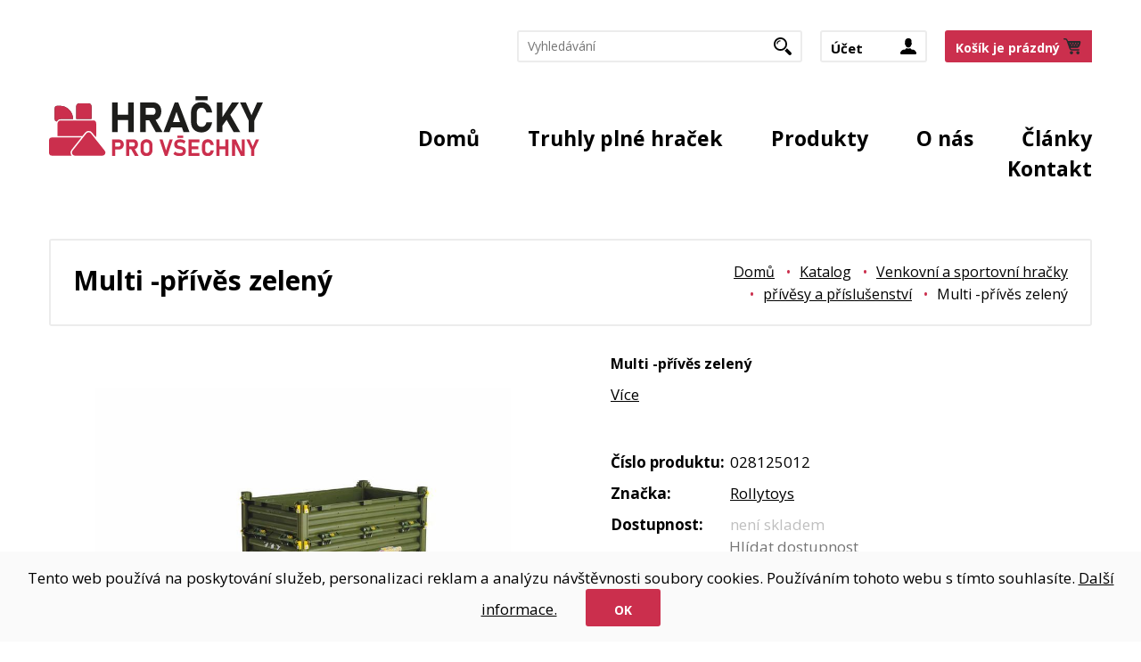

--- FILE ---
content_type: text/html; charset=utf-8
request_url: https://www.hrackyprovsechny.cz/z4177-multi-prives-zeleny
body_size: 7349
content:

<!DOCTYPE html>
<html prefix="og: http://ogp.me/ns# product: http://ogp.me/ns/product# http://ogp.me/ns/fb# article: http://ogp.me/ns/article#" >

<head>
    






<script type="text/javascript">
    var dataLayer = [{
        'page': {
            'type': 'Product'
        }
    }];
</script>

    <script type="text/javascript" cookie-consent='tracking'>(function(w,d,s,l,i){w[l]=w[l]||[];w[l].push({'gtm.start':
    new Date().getTime(),event:'gtm.js'});var f=d.getElementsByTagName(s)[0],
    j=d.createElement(s),dl=l!='dataLayer'?'&l='+l:'';j.async=true;j.src=
    '//www.googletagmanager.com/gtm.js?id='+i+dl;f.parentNode.insertBefore(j,f);
    })(window,document,'script','dataLayer','GTM-P56LLC');</script>


<!-- Google Tag Manager Datalayer Initialization -->
<script>

        dataLayer.push({
            'event': 'view_item',            
            'items': [{
                
            'item_id': '4177',
            'item_name': "Multi -přívěs zelený",
            'price': 5215.87,
            'availability': 'Není skladem'
            ,
            'item_brand': "Rollytoys"
             ,'item_category': 'Venkovní a sportovní hračky ' 
            ,'item_category2': 'přívěsy a příslušenství' 
             
            }]
        });
    
</script> 


<meta http-equiv="Content-Type" content="text/html; charset=utf-8">
<meta name="description" content="Eshop s hračkami">
<meta name="keywords" content="hračky, hračky pro děti, dřevěné hračky, vláčkodráha, stavebnice, Woody, Schleich, Siku, Sylvanian Families, Brio, Truhly plné hraček, dárky v truhle, truhla pro děti, truhla hraček">
<meta name="author" content="PC HELP, a.s.; (+http://www.pchelp.cz)">
<meta name="facebook-domain-verification" content="swjg2z2bpkr3b9xosso06kwgrqef7e" />
<meta name="google-site-verification" content="nQhU4WmnwfzutRMM2bjevpSfzJ2PA7LoXJs0TqH_r4k" />


<!-- Hotjar Tracking Code for my site -->
<script>
    (function(h,o,t,j,a,r){
        h.hj=h.hj||function(){(h.hj.q=h.hj.q||[]).push(arguments)};
        h._hjSettings={hjid:3270120,hjsv:6};
        a=o.getElementsByTagName('head')[0];
        r=o.createElement('script');r.async=1;
        r.src=t+h._hjSettings.hjid+j+h._hjSettings.hjsv;
        a.appendChild(r);
    })(window,document,'https://static.hotjar.com/c/hotjar-','.js?sv=');
</script>



<link rel="shortcut icon" href="/favicon.ico">
<title>Multi -přívěs zelený | Hračky pro všechny </title>
<meta name="viewport" content="width=device-width, initial-scale=1.0">

<link rel="stylesheet" href="https://maxcdn.bootstrapcdn.com/font-awesome/4.5.0/css/font-awesome.min.css">
<link rel="stylesheet" href="https://use.fontawesome.com/releases/v5.0.9/css/all.css" integrity="sha384-5SOiIsAziJl6AWe0HWRKTXlfcSHKmYV4RBF18PPJ173Kzn7jzMyFuTtk8JA7QQG1" crossorigin="anonymous">
<link rel="preconnect" href="https://fonts.googleapis.com">
<link rel="preconnect" href="https://fonts.gstatic.com" crossorigin>
<link href="https://fonts.googleapis.com/css2?family=Open+Sans:wght@400;700&display=swap" rel="stylesheet">
<link href="/static/_user/style/css/custom_pchelp_barvy.css" rel="stylesheet">
<link href="/static/_user/style/css/bootstrap.min.css" rel="stylesheet" type="text/css">
<link href="/static/_user/style/fonts/fonts.css" rel="stylesheet">
<link href="/static/_user/style/css/select2.css" rel="stylesheet">
<link href="/static/_user/style/css/lightbox.min.css" rel="stylesheet">
<link href="/static/_user/style/css/awesome-bootstrap-checkbox.css" rel="stylesheet">
<link href="/static/_user/style/css/magnific-popup.css" rel="stylesheet">
<link href="/static/_user/style/css/nouislider.min.css" rel="stylesheet">
<link href="/static/_user/style/css/custom.min.css" rel="stylesheet">
<link href="/static/_user/style/css/custom_pchelp.css" rel="stylesheet">


<script src="/static/_user/style/js/jquery-1.11.1.min.js"></script>
<script src="/static/_user/style/js/jquery.matchHeight.js" type="text/javascript"></script>
<script src="/static/_user/style/js/bootstrap.min.js"></script>
<script src="/static/_user/style/js/jquery.cycle2.min.js"></script>
<script src="/static/_user/style/js/jquery.cycle2.carousel.min.js"></script>
<script src="/static/_user/style/js/jquery-ui.min.js"></script>
<script src="/static/_user/style/js/select2.min.js"></script>
<script src="/static/_user/style/js/lightbox.min.js"></script>
<script src="/static/_user/style/js/magnific-popup-1.1.0.js"></script>
<script src="/static/_user/style/js/nouislider.min.js"></script>
<script src="/static/_user/style/js/custom.js"></script>
<script src="/static/_user/style/js/custom_nase.js"></script>







</head>

    <body>
  
    <div id="wrapper">
            <div class="overlay"></div>

        

    <script type="text/javascript" cookie-consent='tracking'>
        (function(i,s,o,g,r,a,m){i['GoogleAnalyticsObject']=r;i[r]=i[r]||function(){
        (i[r].q=i[r].q||[]).push(arguments)},i[r].l=1*new Date();a=s.createElement(o),
        m=s.getElementsByTagName(o)[0];a.async=1;a.src=g;m.parentNode.insertBefore(a,m)
        })(window,document,'script','//www.google-analytics.com/analytics.js','ga');
        ga('create', 'UA-214467394-1', 'auto');
        ga('send', 'pageview');
    </script>

    <noscript><iframe src="//www.googletagmanager.com/ns.html?id=GTM-P56LLC"
    height="0" width="0" style="display:none;visibility:hidden"></iframe></noscript>


    
        
    
        

<header>
	<div id="top" class="top">
		<div class="container">
			<div class="row">
				<div class="col-sm-2 hidden-sm">
				</div>
				<div class="col-sm-10 text-right">
					<a href="#" class="toggle">Menu</a>
					<div class="cart-panel">
						

    
    <a href="#" class="btn-cart kosik_prazdny">Košík je prázdný</span></a>

    
  
    

						


						
					</div>
					<div class="user-account">
						


    <a href="#" class="user">Účet</a>
    <div class="user-account-open">
        <div class="inner">
            <form action="/ucet" method="post">
                <input type="hidden" name="url_after_login" value="/z4177-multi-prives-zeleny" >
                <div class="form-group">
                    <label for="inputEmail3" class="control-label">E-mail</label>
                    <input type="email" name="login"  class="form-control" id="inputEmail3" placeholder="E-mail">
                </div>
                <div class="form-group">
                    <label for="inputPassword3" class="control-label">Heslo</label>
                    <input type="password" name="passwd" class="form-control" id="inputPassword3" placeholder="Heslo">
                </div>
                <a href="/lost_pass" class="password-help">Zapomenuté heslo</a>
                <div class="form-group">
                    <button type="submit" name="login_submit" class="btn btn-blue">Přihlásit se</button>
                </div>
            </form>
            <div class="button">
                <a href="/registrace" class="btn btn-registration">Nová registrace</a>
            </div>
        </div>
    </div>

					</div>						
					<div class="searchform cf">
						

<script>
    $(document).ready(function() {
        var old_qser;
        var view_ihledej = true;
        $('#q2').keyup(function(e) {
            if (e.keyCode == 27) {view_ihledej = false}
            if (view_ihledej == true) {
                qlen = $('#q2').val().length;
                qser = $('#q2').serialize();
                if (old_qser != qser) {
                    if (qlen > 1) {
                        $('#ivyhledavani').load('/ivyhledavani?'+qser);
                    }
                    else {
                        $('#ivyhledavani').html('');
                    }
                    old_qser = qser;
                }
            }
            else {
                $('#ivyhledavani').html('');
            }
        });    
    });    
</script>

<form action="/kroot-eshop" method="get">
        <input id="q2" type="text" name="q" autocomplete="off" class="form-control" placeholder="Vyhledávání">        
        <button class="btn-search" type="submit">Hledat</button>
        <div id="ivyhledavani">
            
        </div>
</form>




							
					</div>						
					




			
				</div>
			</div>
		</div>	
	</div>
	<div class="bottom">
		<div class="container">
			<div class="row">
				<div class="col-md-3">
						

<div class="logo">
    
       <a href="/">
       <img src="/static/_user/uploads/bloky/hrackyprovsechny-logo.v2r44.svg" style="border: none" />
       </a>
                                
</div>
				</div>
				<div class="col-md-9">
					<nav id="primary" class="primary">
						<div class="searchform cf">
							<form action="/kroot-eshop" method="get">
								<input id="q" type="text" name="q" class="form-control" placeholder="Vyhledávání"> 
								<button class="btn-search" type="submit">Hledat</button>
							</form>
						</div>
						
						



 
<ul>

        
        
            <li>
                <a href="/">Domů</a>
            </li>
        
        
            <li>
                <a href="/k305-truhly-plne-hracek">Truhly plné hraček</a>
            </li>
        
        
            <li class="hasmegamenu">
                <a href="/kroot-eshop">Produkty</a>
                <div class="megamenu">	
                    <div class="container">
                        <div class="row">
                            
                                
                                <div class="col-sm-3 col-md-3 col">
                                    <ul>                                               
                                            <li >
                                            <a href="/k305-truhly-hracek">Truhly hraček</a>
                                            </li>      
                                            <li >
                                            <a href="/k306-stavebnice-puzzle-a-hlavolamy">Stavebnice, puzzle a hlavolamy</a>
                                            </li>      
                                            <li >
                                            <a href="/k307-auta-vlaky-a-modely">Auta, vlaky a modely</a>
                                            </li>      
                                    </ul>
                                </div>
                                <div class="col-sm-3 col-md-3 col">
                                    <ul>                                               
                                            <li >
                                            <a href="/k308-panenky-kocarky-domecky-a-tematicke-hracky">Panenky, kočárky, domečky a tématické hračky</a>
                                            </li>      
                                            <li >
                                            <a href="/k310-kreativni-a-naucne">Kreativní a naučné</a>
                                            </li>      
                                            <li >
                                            <a href="/k312-venkovni-a-sportovni-hracky">Venkovní a sportovní hračky </a>
                                            </li>      
                                    </ul>
                                </div>
                                <div class="col-sm-3 col-md-3 col">
                                    <ul>                                               
                                            <li >
                                            <a href="/k314-figurky-a-zviratka">figurky a zvířátka</a>
                                            </li>      
                                            <li >
                                            <a href="/k315-pro-nejmensi-a-plysove-hracky">pro nejmenší a plyšové hračky</a>
                                            </li>      
                                            <li >
                                            <a href="/k316-obleceni-a-doplnky">Oblečení a doplňky</a>
                                            </li>      
                                    </ul>
                                </div>
                                <div class="col-sm-3 col-md-3 col">
                                    <ul>                                               
                                            <li>
                                            <a href="/k313-materske-skolky-2024-2025">Mateřské školky 2024/2025</a>
                                            </li>      
                                            <li>
                                            <a href="/k410-moje-beruska-2024">Moje Beruška 2024</a>
                                            </li>      
                                            <li>
                                            <a href="/k1-znacka">ZNAČKA</a>
                                            </li>      
                                    </ul>
                                </div>
                        </div>
                    </div>
                </div>
            </li>      
        
        
        
            <li>
                <a href="/s79-o-nas">O nás</a>
            </li>
        
        
            <li>
                <a href="/rskall-">Články</a>
            </li>
        
        
            <li>
                <a href="/s99-kontakt">Kontakt</a>
            </li>
</ul>


						
					</nav>
				</div>
			</div>
		</div>
	</div>
</header>
        
             




    
								

    <script>
        $(document).ready(function() {
          $('.product-image,.product-image-alt').magnificPopup({
            delegate: 'a',
            type:'image',
            gallery: {
					// options for gallery
					enabled: true
				},            
            });
        });        
    </script>
	

	<div class="popup popup-strazny-pes" id="popup-strazny-pes">
		<a href="#" class="cancel" id="cancel-popup">Zavřít</a>
		<h2>Upozornit až bude zboží skladem:</h2>
		 <form method="post" action="/zbozi_pes" >
			<div class="cols cf">
				<input type="hidden" name="id_zbozi" value="4177">				

				<div class="col span8">
					<label class="label">Množství <span class="red">*</span></label>
					<input type="number" name="watchdog_skladem" id="watchdog_skladem" min="1" value="" class="input" required>
					<p>Zadejte požadovaný stav skladu. Stoupne-li množsví zboží na tuto hodnotu nebo vyšší, bude Vám zasláno upozornění e-mailem.</p>
				</div>
				<div class="col span8">
					<label class="label">E-mail <span class="red">*</span></label>
					<input type="email" name="watchdog_email" id="watchdog_email" value="" class="input" required>
					<p>E-mailová adresa, na kterou bude zasláno upozornění.</p>
				</div>
				<div class="col span8">
					<label class="label">Opište kód z obrázku <span class="red">*</span></label>
					<div class="captcha">
						 <img src="/captcha?h=1769037999">
					</div>
					<input type="text" class="input"  name="dotaz_obrazek" id="dotaz_obrazek" value="" required>
				</div>
			</div>
			
			<button type="submit" class="btn btn-blue">Odeslat</button>
			<input type="hidden" name="fce2" value="watchdog">
			
			<input type="hidden" name="watchdog_typ" value="S">
			<input type="hidden" name="src" value="detail">
		</form>
	</div>
	
	
    
    <section class="main-headline detail_produktu">
		<div class="container">
			<div class="inner">
				<div class="row">
					<div class="col-sm-6">
						<h1>Multi -přívěs zelený</h1>
					</div>
					<div class="col-sm-6">
						

    
        
    <div class="breadcrumbs">
        <ul>
                <li><a href="/">Domů</a></li>
                <li><a href="/kroot-eshop">Katalog</a></li>
                <li><a href="/k312-venkovni-a-sportovni-hracky">Venkovní a sportovní hračky </a></li>
                <li><a href="/k382-venkovni-a-sportovni-hracky-privesy-a-prislusenstvi">přívěsy a příslušenství</a></li>
                <li>Multi -přívěs zelený</li>
        </ul>
    </div>

					</div>
				</div>
			</div>
		</div>
	</section>
    

    <section class="main product-detail">
		<div class="container">
			<div class="row">
                <div class="col-sm-6">                   
					<div class="slideshow">
						<div class="tags">
                            



    





						</div>
						<div class="cycle-slideshow" data-cycle-timeout="0" data-cycle-slides="> .slide" data-cycle-prev=".prevControl" data-cycle-next=".nextControl" data-cycle-pager="#custom-pager" data-cycle-pager-template="">
							<div class="slide product-image">
								<a href="/static/_foto_zbozi/4/1/7/7/028125012._._.o.jpeg" title="Multi -přívěs zelený" onclick="">
									<img src="/static/_foto_zbozi/4/1/7/7/028125012._._.o.jpeg" alt="Multi -přívěs zelený" />
								</a>
							</div>
                            
                            
						</div>
					</div>
					<div id="custom-pager" class="custom-pager cf">
						<div class="slide">
							<a href="#" title="Multi -přívěs zelený">
                                <img src="/static/_foto_zbozi/4/1/7/7/028125012._._.o.jpeg" alt="Multi -přívěs zelený" />
                            </a>
						</div>
						

					</div>
                </div>
                <div class="col-sm-6">
					<div class="description">
						<h5>Multi -přívěs zelený</h5>
						<p>
							
						</p>
						<a href="#" class="to-description">Více</a>
					</div>
					<div class="information-wrap cf">
						<div class="information">
						
							<div class="number">
								<span class="name">Číslo produktu:</span>							
								<span id="cislo_zbozi">




    028125012
<span>
							</div>
							<div class="number">
									
										<span class="name">Značka:</span>
										<span><a href="/kroot-eshop?q_znacka=700006">Rollytoys</a></span>
							</div>
							<div class="availability in-stock">
                                






        <span class="name">Dostupnost:</span>
        
            <span class="grey">není skladem</span>



							</div>
							<a href="#" class="strazny-pes">Hlídat dostupnost</a>
							
							<div class="rating">
								<span class="name">
									Hodnocení:
								
								</span>  <span class="star-empty"></span> <span class="star-empty"></span> <span class="star-empty"></span> <span class="star-empty"></span> <span class="star-empty"></span>
								
							</div>
						</div>
					</div>
					<div class="buy-panel">
						<div class="prices cf">
								



    




            
            <div style="text-align: left" class="price">
                <div class="tax">6311 Kč <span>s DPH</span></div>
                <div class="notax">5216 Kč <span>bez DPH</span></div>
            </div>

            

							
						</div>
						<div class="actions cf">
                            







	
	
	<script>
        function gtm_add_4177(mnozstvi) {            
            try {
                window.dataLayer.push({
                    'event': 'add_to_cart',
                    'items': [{                        
						
            'item_id': '4177',
            'item_name': "Multi -přívěs zelený",
            'price': 5215.87,
            'availability': 'Není skladem'
            ,
            'item_brand': "Rollytoys"
             ,'item_category': 'Venkovní a sportovní hračky ' 
            ,'item_category2': 'přívěsy a příslušenství' 
             
						,'quantity': parseInt(mnozstvi)
                    }]                  
                });
            }
            catch(err) { }
        }
    </script>
	
    
    
        <form name="do_kosiku" method="post" action="/z4177-multi-prives-zeleny">                        
      
            <div class="quantity cf">
                <div class="input-group plus-minus-input cf">
                    <div class="input-group-button cf">
                        <button type="button" class="button hollow circle plus" data-quantity="plus" data-field="dokose_pocet">
                        </button>
                        <button type="button" class="button hollow circle minus" data-quantity="minus" data-field="dokose_pocet">
                        </button>									
                    </div>									
                    <input class="input-group-field" type="number" name="dokose_pocet"  id="dokose_pocet" value="1" min="1" max="10000">
                </div>
            </div>

            <div class="buy-btn">
                <input type="hidden" name="fce" value="kosik_pridej" />               
               <input type="hidden" name="id_zbozi" value="4177" />
               <input type="hidden" name="dokose_id_zbozi" value="4177" />
                <button type="submit" onclick="gtm_add_4177(parseInt($('#dokose_pocet').val()))"  id="det_koupit" class="btn btn-buy">Přidat do košíku</button>
            </div>							
        </form>
	

										
						</div>
					</div>
				</div>
                
                <div class="col-xs-12">
					<div class="product-tabs">
						<div id="tabs" class="tabs cf">
							<ul class="cf">
						    	<li><a href="#tabs-1">Popis</a></li>
								<li><a href="#tabs-2">Parametry</a></li>
								<li><a href="#tabs-4">Hodnocení</a></li>
							</ul>
                            <div id="tabs-1" class="tab content">
								<p>Praktický přívěs za auto do kterého složíte vše potřebné. Vyrobeno z kvalitního a odolného plastu v zelené barvě jako věrná kopie skutečného přívěsu. Věk: 3+. Rozměr: 42 x 47 x 94 cm.</p>                                                                
							</div>

							<div id="tabs-2" class="tab content">
								<table>
									<tbody>
										<tr>
											<th>Parametr</th>
											<th>Hodnota</th>
										</tr>
									</tbody>
								</table>						    	
							</div>

                            <div id="tabs-4" class="tab content tab-full">
								<div class="row">
									

    
    
    <div class="col-sm-6">
        <div class="comments">
            <div class="comments-area">
                    
                    <div class="comment">
                        <div class="text">
                             Buďte první, kdo může hodnotit!
                        </div>
                        <div class="meta cf">
                           
                        </div>
                    </div>
                    
            </div>
        </div>
    </div>
    <div class="col-sm-6">
        <div class="comments">
            <div class="comments-form">
                    <div  style="text-align: center">                     
                            Hodnotit zboží mohou pouze přihlášení uživatelé.<br>

                            <a style="float: none;" href='/ucet?url_after_login=/z4177-multi-prives-zeleny' class="btn btn-red ">Přihlásit se</a>
                     </div>
            </div>
        </div>
    </div>



						    	</div>
						    </div>
                            
                            <div id="tabs-5" class="tab content tab-full">
								<div class="row">
								</div>                                                            
							</div>

                        </div>
					</div>
				</div>
			</div>
		</div>
	</section>
	


        
    
        


<footer>
	<div class="top">
		<div class="container">
			<div class="inner">
				<div class="row">
					<div class="col-sm-6 col-md-3 col-lg-3">
						<div class="column">
							




    <h4>Navigace</h4>
<ul class="default">
        
        <li>
            <a href="/">Domů</a>
        </li>
        
        <li>
            <a href="/k305-truhly-plne-hracek">Truhly plné hraček</a>
        </li>
        
        <li>
            <a href="/kroot-eshop">Produkty</a>
        </li>
        
        <li>
            <a href="/s79-o-nas">O nás</a>
        </li>
        
        <li>
            <a href="/rskall-">Články</a>
        </li>
        
        <li>
            <a href="/s99-kontakt">Kontakt</a>
        </li>
</ul>



						</div>
					</div>
					<div class="col-sm-6 col-md-3 col-lg-3">
						<div class="column">
							




    <h4>Zákaznický servis</h4>
<ul class="default">
        
        <li>
            <a href="/s89-obchodni-podminky">Obchodní podmínky</a>
        </li>
        
        <li>
            <a href="/s289-zasady-ochrany-osobnich-udaju">Zásady ochrany osobních údajů</a>
        </li>
        
        <li>
            <a href="/s99-kontakt">Kontakty</a>
        </li>
</ul>



						</div>
					</div>
				
					<div class="col-sm-6 col-md-4 col-lg-4">
						<div class="column">

							<h4>Newsletter</h4>
							<div class="newsletter">
								<form action="/email_prihlasit" method="post">
									<input type="email" name="email" class="form-control" placeholder="vas@email.cz">
									<button class="btn-outline-secondary" type="submit">Odeslat</button>
									<div class="clear"></div>
								</form>
								<p>Poskytnutím e-mailu souhlasíte se zpracováním osobních údajů dle našich směrnic. Vaše osobní ůdaje nebudeme s nikým sdílet.</p>
							</div>

							<a href="https://www.comgate.cz/cz/platebni-brana" alt="Platební brána ComGate" class="platebni_brany" target="_blank"></a>
							
						</div>
					</div>
					<div class="col-sm-6 col-md-2 col-lg-2">
						<div class="column">
							<h4>Sociální sítě</h4>
							<ul class="socials">
								<li class="social"><a href="https://www.facebook.com/HrackyProVsechny"><img src="/static/_user/style/img/Facebook.png" alt=""></a></li>
								<li class="social"><a href="https://www.instagram.com/hracky_pro_vsechny/"><img src="/static/_user/style/img/Instagram.png" alt=""></a></li>
								<li class="social"><a href="https://www.youtube.com/channel/UCNJcC48hmdEBgXgszvlO3yA"><img src="/static/_user/style/img/YouTube.png" alt=""></a></li>
							</ul>
						</div>
					</div>
				</div>
			</div>
		</div>
	</div>
</footer>








    
        







    </div>
<div class="myModal"></div>
</body>

</html>

<style>
    #cookie_yes_info {
        display: flex;
        width: 100%;
        position: fixed;
        bottom: 0;
        text-align: center;
        background-color: #fafafa;
        z-index: 999;
        padding: 1em 0;
    }
    #cookie_yes_info .container-fluid {
        max-width: 1900px
    }
    #cookie_yes_info .btn-cookie.btn {
        border-color: var(--cervena);
        background-color: var(--cervena);
        color: #ffffff;            
        margin-left: 2em;
    }
    #cookie_yes_info .btn-cookie.btn:hover {
        background-color: var(--cervena);
        color: #ffffff;
    }
</style>
<div class="cookies_info" id="cookie_yes_info" style="display: none;">
    <script>
        function createCookie(name,value,days) {
            if (days) {
                var date = new Date();
                date.setTime(date.getTime()+(days*24*60*60*1000));
                var expires = "; expires="+date.toGMTString();
            }
            else var expires = "";
            document.cookie = name+"="+value+expires+"; path=/";
        }
        function readCookie(name) {
            var nameEQ = name + "=";
            var ca = document.cookie.split(';');
            for(var i=0;i < ca.length;i++) {
                var c = ca[i];
                while (c.charAt(0)==' ') c = c.substring(1,c.length);
                if (c.indexOf(nameEQ) == 0) return c.substring(nameEQ.length,c.length);
            }
            return null;
        }  
        var cagr = readCookie('cookie_yes');
        if (cagr != '1') {
            document.getElementById('cookie_yes_info').style.display='flex';
        }
        function cookie_yes_close() {
            document.getElementById('cookie_yes_info').style.display='none';
            createCookie('cookie_yes','1',365); 
        }

    </script>
    <div class="container-fluid">
        <div class="text">
            <div class="">
                Tento web používá na poskytování služeb, personalizaci reklam a analýzu návštěvnosti soubory cookies. Používáním tohoto webu s tímto souhlasíte.
                <a href="https://www.hrackyprovsechny.cz/s89-obchodni-podminky" target="_blank">Další informace.</a>
                <button class="btn-cookie btn" onclick="cookie_yes_close()">Ok</button>
            </div>
        </div>
    </div>
</div>


--- FILE ---
content_type: text/css
request_url: https://www.hrackyprovsechny.cz/static/_user/style/css/custom_pchelp_barvy.css
body_size: -105
content:
:root {
	--cervena: #cb2f4d;
    --zelena: #a3d55f;
    --tmave-seda: #757575;
    --svetle-seda: #dadada;
}

--- FILE ---
content_type: text/css
request_url: https://www.hrackyprovsechny.cz/static/_user/style/css/custom_pchelp.css
body_size: 3949
content:
:root {
	--cervena: #cb2f4d;
    --zelena: #a3d55f;
    --tmave-seda: #757575;
    --svetle-seda: #dadada;
}

body {
    font-family: 'Open Sans', sans-serif;
    background-color: #ffffff;
}

#infomess_main {
    position: fixed;
    top: 100px;
    width: 100%;
    margin: 0 auto;
    z-index: 999;
}

.alert a {
    text-decoration: none;
}

.alert-success {
    background-color: var(--zelena);
    background-image: none;
    padding: 1em;
}

.alert-danger {
    background-color: var(--cervena);
    background-image: none;
}

.breadcrumbs ul li:before {
    content: "\2022";
    color: var(--cervena);
    background-image: none;
}

.checkbox label::after {
    color: var(--cervena);
}

.registrace .select2-container {
    width: 100% !important;
}

.btn-primary {
    color: #000;
}

.btn-default-black {
    border-color: #000;
    color: #000;
    padding: 15px 40px 13px 30px;
    margin: 0px 0px 10px 0px;
    background-image: none;
    position: relative;
}

.btn-default-black::after {
    content: " ";
    position: absolute;
    right: 17px;
    top: 14px;
    width: 0;
    height: 0;
    border-top: 8px solid transparent;
    border-bottom: 8px solid transparent;
    border-left: 8px solid #000000;
}

.btn-default-black:hover {
    background-image: none;
}

.btn-default-black:hover::after {
    content: " ";
    position: absolute;
    right: 17px;
    top: 14px;
    width: 0;
    height: 0;
    border-top: 8px solid transparent;
    border-bottom: 8px solid transparent;
    border-left: 8px solid #ffffff;
}

/* ZAHLAVI */

.user-account-open .button .btn-registration:hover {
    background-color: #000;
    color: #ffffff;
}

.searchform {
    width: 320px;
}

.cart-panel .btn-cart {
    font-size: 14px;
    border-width: 2px;
}

.btn-cart:after {
    right: 10px;
}

.cart-panel .btn-cart.kosik_prazdny {
    background-color: var(--cervena);
    border-color: var(--cervena);
    color: #ffffff;
}

.cart-panel .btn-cart.kosik_plny {
    background-color: var(--zelena);
    border-color: var(--zelena);
    color: #ffffff;
}

.cart-open .inner {
    width: 326px;
}

.cart-open .button .btn-blue {
    background-color: var(--zelena);
    border-color: var(--zelena);
}

.cart-open .item .picture a img {
    object-fit: contain;
}

.primary ul li a:hover {
    color: var(--cervena);
}

.primary ul li .megamenu ul li a:hover {
    color: var(--cervena);
}

.user-account-open form .form-group {
    margin-bottom: 0;
}

.user-account-open form input[name="passwd"] {
    margin-bottom: 5px;
}

.user-account-open form a.password-help {
    color: var(--tmave-seda);
}

.user-account-open .button .btn-registration {
    background-color: var(--svetle-seda);
    color: #000;
}

/* KONEC ZAHLAVI */

/* INDEX */

section.boxes .box .content {
    width: 100%;
    background-position: center;
    background-size: cover;
}

section.boxes .box .content h2 {
    color: #ffffff;
}

section.boxes .box .content .btn-default-black {
    background-color: #ffffff;
}

section.boxes .box .content .btn-default-black:hover {
    background-color: #000000;
    color: #ffffff;
}

.index_clanky .post {
    border: 2px solid var(--svetle-seda);
    display: inline-block;
    text-decoration: none;
    cursor: pointer;
}

.index_clanky .post:hover {
    border: 2px solid #000000;
    border-radius: 5px;
}

.index_clanky .post .content p {
    margin: 0;
    padding: 0;
}

.index_clanky .post .content h3 {
    margin-top: 0;
}

/* KONEC INDEX */

/* ZBOZI SEZNAM */

.sidebar .categories {
    margin: 0px 0px 25px;
}

.sidebar .categories ul li {
    position: relative;
}

.sidebar .categories ul li a {
    font-size: 17px;
}

.sidebar .categories ul li.dropdown a.hasdropdown.active {
    background-color: var(--cervena);
}

.sidebar .categories ul li ul li a:hover {
    color: var(--cervena);
}

.sidebar .categories ul li.li-active a {
    color: var(--cervena);
    font-weight: bold;
}

.sidebar .categories ul li a .arrow-down {
    position: absolute;
    right: 7px;
    top: 23px;
    width: 0;
    height: 0;
    border-left: 8px solid transparent;
    border-right: 8px solid transparent;
    border-top: 8px solid #000000;
}

.sidebar .categories ul li a:hover .arrow-down {
    border-top: 8px solid #ffffff;
}

.sidebar .categories ul li.dropdown a.hasdropdown.active .arrow-down.active {
    background-image: none;
}

.sidebar .categories ul li a .arrow-down,
.sidebar .categories ul li a:hover .arrow-down {
    background-image: none;
}

.sidebar .categories ul li.dropdown a.hasdropdown.active .arrow-down {
    position: absolute;
    right: 7px;
    top: 23px;
    width: 0;
    height: 0;
    border-left: 8px solid transparent;
    border-right: 8px solid transparent;
    border-bottom: 8px solid #ffffff;
}

.sidebar .categories ul li a:hover {
    background-color: var(--cervena);
}

.sidebar .categories ul li:last-of-type a {
    border-bottom: 0;
}

.sort form .select2.select2-container.select2-container--default {
    min-width: 165px;
}

.filter {
    z-index: 2;
}

.btn-filter {
    border-color: #000000;
}

.btn-filter:hover {
    background-color: var(--cervena);
}

.filter h4 {
    margin-top: 13px;
}

.filter a {
    text-decoration: none;
}

.filter .values-filter {
    text-align: center;
}

.filter .values-filter span {
    padding: 0 7px;
    font-weight: bold;
}

.filter .noUi-horizontal {
    height: 9px;
}

.filter .noUi-target {
    margin: 13px auto;
    width: 96%;
    border-radius: 4px;
    border: none;
}

.filter .noUi-handle {
    border: none;
    border-radius: 50%;
    background: var(--cervena);
    cursor: default;
    box-shadow: none;
    width: 28px;
    height: 28px;
    top: -10px;
}

.filter .noUi-handle:after, 
.filter .noUi-handle:before {
    content: none;
}

.filter .noUi-background {
    background: #efefef;
    box-shadow: none !important;
}

.product .picture a img {
    object-fit: contain;
}

.product .title {
    position: relative;
}

.product .title > a {
    text-decoration: none;
}

.product .title > a h3 {
    max-width: 74%;
}

.product .cislo_zbozi {
    font-weight: normal;
    color: #c1c1c1;
}

.product .meta .zakladni_popis {
    font-size: 14px;
}

.product .meta .row {
    display: flex;
    align-items: center;
}

.product .meta .row > .col-sm-6:nth-child(2) {
    margin-left: auto;
}

.product .meta .price {
    padding-bottom: 0;
}

.product .meta .price .amount {
    float: none;
    font-size: 21px;
}

.product .meta .buttons .buy {
    float: none;
    width: auto;
}

.product .meta p {
    margin: 0px 0px 12px;
}

.product .skladovost {
    display: flex;
    align-items: center;
    position: absolute;
    top: 3px;
    right: 0;
}

.product .skladovost .text {
    font-size: 14px;
    margin-right: 6px;
    color: var(--zelena);
}

.product .skladovost .kolecko {
    width: 13px;
    height: 13px;
    border-radius: 50%;
    background-color: var(--zelena);
}

.product .skladovost.neni_skladem {
    display: flex;
    align-items: center;
    position: absolute;
    top: 3px;
    right: 0;
}

.product .skladovost.neni_skladem .text {
    font-size: 14px;
    margin-right: 6px;
    color: var(--cervena);
}

.product .skladovost.neni_skladem .kolecko {
    width: 13px;
    height: 13px;
    border-radius: 50%;
    background-color: var(--cervena);
}

.zbozi_seznam-zapati {
    display: flex;
    flex-wrap: wrap;
}

.list-settings-bottom .btn {
    margin: 0;
    margin-left: auto;
}

.zbozi_seznam-zapati ul.listovani {
    display: flex;
    align-items: center;
    margin-left: auto;
}

.zbozi_seznam-zapati ul.listovani li:before {
    content: none;
}

.zbozi_seznam-zapati ul.listovani li a {
    text-decoration: none;
}

.zbozi_seznam-zapati ul.listovani li.active a {
    font-weight: bold;
    color: var(--cervena);
}

.zbozi_seznam-zapati ul.listovani li {
    margin: 0;
}

/* KONEC ZBOZI SEZNAM */

/* ZAPATI */

footer .top .inner .newsletter button {
    background-color: var(--cervena);
    color: #ffffff;
    text-transform: none;
    padding: 0;
    width: 22%;
}

footer .top .inner .newsletter p {
    font-size: 11px;
}

footer .platebni_brany {
    display: block;
    background-image: url(/static/_user/style/img/platebni_brany.png);
    background-size: contain;
    background-repeat: no-repeat;
    width: 100%;
    height: 50px;
    margin-top: 20px;
}

footer ul.socials {
    display: flex;
    flex-direction: row;
    flex-wrap: wrap;
    align-content: center;
    justify-content: flex-start;
    align-items: center;
    gap: 0.5em;
    padding: 0;
    margin: 0;
}

footer .socials li {
    list-style-type: none;
}

footer .socials .social a {
    display: block;
}

footer .socials .social img {
    width: 35px;
    height: 35px;
    display: flex;
}

/* KONEC ZAPATI */

/* ZBOZI DETAIL */

.product-detail .slideshow .slide a img {
    object-fit: contain;
}

.main-headline.detail_produktu {
    margin: 0 0 10px 0;
}

.main-headline .inner h1 {
    font-size: 30px;
}

.product-detail .custom-pager a img {
    object-fit: contain;
}

.product-detail .description h5 {
    margin-bottom: 10px;
}

.product-detail .information-wrap .information .strazny-pes {
    margin: -10px 0px 25px 133px;
    color: var(--tmave-seda);
}

.product-detail .information-wrap .information .name {
    font-weight: bold;
}

.product-detail .information-wrap .information .availability.in-stock span.color {
    color: var(--zelena);
}

.product-detail .buy-panel .price .tax {
    color: #000000;
}

.product-detail .buy-panel .actions .buy-btn {
    width: auto;
}

.product-detail .buy-panel .actions .buy-btn .btn-buy {
    background-position: 160px center;
    padding: 0px 50px 0px 20px;
    text-transform: none;
}

.product-detail .plus-minus-input {
    width: 100px;
}

.product-detail .quantity input {
    width: 65px;
}

.main .comments .comments-form .meta button {
    background-color: var(--zelena);
    color: #ffffff;
}

/* KONEC ZBOZI DETAIL */

/* CLANKY */

.main.page .inner {
    max-width: 100%;
    margin: 0px auto;
}

.main .main-image {
    position: relative;
    margin: 0 0 30px 0;
}

.main.page .inner .content .datum {
    margin-bottom: 0.4em;
    font-weight: bold;
}

.main.page .inner .content p {
    margin-bottom: 0;
}

/* KONEC CLANKY */

/* REGISTRACE */

.registrace .panel {
    border: 0;
}

.registrace .poznamka {
    margin: 0.5em 0 0.7em 0;
    font-size: 0.9em;
    color: var(--tmave-seda);
}

.registrace .btn-red {
    color: #fff;
    border-color: var(--cervena);
    background-color: var(--cervena);
}

.registrace .btn-red:hover {
    color: #fff;
    background-color: #000;
    border-color: #000;
}

.registrace label[for="registrace_obrazek"] {
    font-size: 15px;
}

/* KONEC REGISTRACE */

/* KOSIK */

.cart .cart-table {
    margin: 0 0 10px;
}

.cart .vyprazdnit_kosik {
    margin: 5px 16px 60px auto;
    display: flex;
    width: 150px;
    justify-content: flex-end;
}

.cart .coupon .name {
    float: none;
}

.cart .coupon .coupon-input button {
    background-color: var(--zelena);
}

.cart .coupon .coupon-input button:hover {
    background-color: #000000;
    color: #ffffff;
}

.cart .buy-table .inner {
    max-width: 470px;
}

/* KONEC KOSIK */

/* KONTAKT */

.kontakt .udaje .col-md-4 {
    display: flex;
    justify-content: center;
}

.kontakt ul li {
    list-style-type: none;
}

.kontakt ul li > h4 {
    margin-bottom: 0;
}

.kontakt .mapa {
    margin-top: 2em;
}

/* KONEC KONTAKT */

@media (max-width: 1400px) {

    .product-detail .buy-panel .actions .buy-btn {
        width: auto;
        margin: 38px 0 0 12px;
        padding: 0;
    }

    .product-detail .buy-panel .actions .quantity .input-group {
        margin: 0;
    }

    .plus-minus-input .input-group-button {
        float: left;
    }

}

@media (min-width: 1200px) {

    .product-detail .description {
        border-bottom: 0;
        padding: 0 30px;
    }

}

@media (max-width: 1200px) {
    .kontakt .udaje .col-md-4 {
        display: block;
    }
}

@media (max-width: 1024px) {

    .primary {
        padding: 2em 0;
        height: auto;
        max-height: 360px;        
    }

    .primary ul li:last-child {
        margin-bottom: 0;
    }

    a.toggle {
        border: 2px solid #000;
        padding: 16px;
        margin: 0;
        margin-left: 5px;
        width: 41px;
    }

    header .top .btn-cart {
        width: 42px;
        border: 2px solid #000;
        margin-left: 5px;
        border-radius: 0;
    }

    .cart-panel .btn-cart.kosik_plny,
    .cart-panel .btn-cart.kosik_prazdny {
        background-color: initial;
    }

    .cart-panel {
        margin-left: 0;
    }

    header .top .user-account {
        min-width: auto;
        max-width: 47px;
        border: 2px solid #000;
    }

    a.user {
        height: 36px;
        padding: 0px 34px 0px 10px;
    }
    
    section.boxes .box .content {
        min-height: 350px;
    }

    section.boxes .box {
        padding: 0;
    }

    .product-detail .buy-panel .actions .buy-btn {
        width: 100%;
        margin: 10px 0 0 0;
    }

    /* .categories ul {
        display: none;
    }

    .categories-toggle {
        display: block;
    } */

}

@media (max-width: 768px) {

    .zbozi_seznam-zapati {
        flex-direction: column;
    }

    .zbozi_seznam-zapati ul.listovani {
        margin-right: auto;
        margin-bottom: 1em;
    }

    .zbozi_seznam-zapati ul.listovani li {
        margin: 0;
        text-align: center;
        padding: 0;
        margin: 0 10px;
    }

    .list-settings-bottom .btn {
        margin-right: auto;
    }

    footer ul.default {
        display: block;
        padding: 0px 17px;
    }

    footer .column h4 {
        padding: 0px 15px;
        margin: 20px 0 0 0;
    }

}

/* BS carousel */

.img-responsive,
.carousel-inner > .item > img,
.carousel-inner > .item > a > img {
  display: block;
  max-width: 100%;
  height: auto;
}

.carousel {
    position: relative;
  }
  .carousel-inner {
    position: relative;
    width: 100%;
    overflow: hidden;
  }
  .carousel-inner > .item {
    position: relative;
    display: none;
    -webkit-transition: 0.6s ease-in-out left;
    -o-transition: 0.6s ease-in-out left;
    transition: 0.6s ease-in-out left;
  }
  .carousel-inner > .item > img,
  .carousel-inner > .item > a > img {
    line-height: 1;
    margin: 0 auto;
  }
  @media all and (transform-3d), (-webkit-transform-3d) {
    .carousel-inner > .item {
      -webkit-transition: -webkit-transform 0.6s ease-in-out;
      -o-transition: -o-transform 0.6s ease-in-out;
      transition: transform 0.6s ease-in-out;
      -webkit-backface-visibility: hidden;
      backface-visibility: hidden;
      -webkit-perspective: 1000px;
      perspective: 1000px;
    }
    .carousel-inner > .item.next,
    .carousel-inner > .item.active.right {
      -webkit-transform: translate3d(100%, 0, 0);
      transform: translate3d(100%, 0, 0);
      left: 0;
    }
    .carousel-inner > .item.prev,
    .carousel-inner > .item.active.left {
      -webkit-transform: translate3d(-100%, 0, 0);
      transform: translate3d(-100%, 0, 0);
      left: 0;
    }
    .carousel-inner > .item.next.left,
    .carousel-inner > .item.prev.right,
    .carousel-inner > .item.active {
      -webkit-transform: translate3d(0, 0, 0);
      transform: translate3d(0, 0, 0);
      left: 0;
    }
  }
  .carousel-inner > .active,
  .carousel-inner > .next,
  .carousel-inner > .prev {
    display: block;
  }
  .carousel-inner > .active {
    left: 0;
  }
  .carousel-inner > .next,
  .carousel-inner > .prev {
    position: absolute;
    top: 0;
    width: 100%;
  }
  .carousel-inner > .next {
    left: 100%;
  }
  .carousel-inner > .prev {
    left: -100%;
  }
  .carousel-inner > .next.left,
  .carousel-inner > .prev.right {
    left: 0;
  }
  .carousel-inner > .active.left {
    left: -100%;
  }
  .carousel-inner > .active.right {
    left: 100%;
  }
  .carousel-control {
    position: absolute;
    top: 0;
    bottom: 0;
    left: 0;
    width: 15%;
    font-size: 20px;
    color: #ffffff;
    text-align: center;
    text-shadow: 0 1px 2px rgba(0, 0, 0, 0.6);
    background-color: rgba(0, 0, 0, 0);
    filter: alpha(opacity=50);
    opacity: 0.5;
  }
  .carousel-control.left {
    background-image: -webkit-linear-gradient(left, rgba(0, 0, 0, 0.5) 0%, rgba(0, 0, 0, 0.0001) 100%);
    background-image: -o-linear-gradient(left, rgba(0, 0, 0, 0.5) 0%, rgba(0, 0, 0, 0.0001) 100%);
    background-image: -webkit-gradient(linear, left top, right top, from(rgba(0, 0, 0, 0.5)), to(rgba(0, 0, 0, 0.0001)));
    background-image: linear-gradient(to right, rgba(0, 0, 0, 0.5) 0%, rgba(0, 0, 0, 0.0001) 100%);
    filter: progid:DXImageTransform.Microsoft.gradient(startColorstr='#80000000', endColorstr='#00000000', GradientType=1);
    background-repeat: repeat-x;
  }
  .carousel-control.right {
    right: 0;
    left: auto;
    background-image: -webkit-linear-gradient(left, rgba(0, 0, 0, 0.0001) 0%, rgba(0, 0, 0, 0.5) 100%);
    background-image: -o-linear-gradient(left, rgba(0, 0, 0, 0.0001) 0%, rgba(0, 0, 0, 0.5) 100%);
    background-image: -webkit-gradient(linear, left top, right top, from(rgba(0, 0, 0, 0.0001)), to(rgba(0, 0, 0, 0.5)));
    background-image: linear-gradient(to right, rgba(0, 0, 0, 0.0001) 0%, rgba(0, 0, 0, 0.5) 100%);
    filter: progid:DXImageTransform.Microsoft.gradient(startColorstr='#00000000', endColorstr='#80000000', GradientType=1);
    background-repeat: repeat-x;
  }
  .carousel-control:hover,
  .carousel-control:focus {
    color: #ffffff;
    text-decoration: none;
    outline: 0;
    filter: alpha(opacity=90);
    opacity: 0.9;
  }
  .carousel-control .icon-prev,
  .carousel-control .icon-next,
  .carousel-control .glyphicon-chevron-left,
  .carousel-control .glyphicon-chevron-right {
    position: absolute;
    top: 50%;
    z-index: 5;
    display: inline-block;
    margin-top: -10px;
  }
  .carousel-control .icon-prev,
  .carousel-control .glyphicon-chevron-left {
    left: 50%;
    margin-left: -10px;
  }
  .carousel-control .icon-next,
  .carousel-control .glyphicon-chevron-right {
    right: 50%;
    margin-right: -10px;
  }
  .carousel-control .icon-prev,
  .carousel-control .icon-next {
    width: 20px;
    height: 20px;
    font-family: serif;
    line-height: 1;
  }
  .carousel-control .icon-prev:before {
    content: "\2039";
  }
  .carousel-control .icon-next:before {
    content: "\203a";
  }
  .carousel-indicators {
    position: absolute;
    bottom: 10px;
    left: 50%;
    z-index: 15;
    width: 60%;
    padding-left: 0;
    margin-left: -30%;
    text-align: center;
    list-style: none;
  }
  .carousel-indicators li {
    display: inline-block;
    width: 10px;
    height: 10px;
    margin: 1px;
    text-indent: -999px;
    cursor: pointer;
    background-color: #000 \9;
    background-color: rgba(0, 0, 0, 0);
    border: 1px solid #ffffff;
    border-radius: 10px;
  }
  .carousel-indicators .active {
    width: 12px;
    height: 12px;
    margin: 0;
    background-color: #ffffff;
  }
  .carousel-caption {
    position: absolute;
    right: 15%;
    bottom: 20px;
    left: 15%;
    z-index: 10;
    padding-top: 20px;
    padding-bottom: 20px;
    color: #ffffff;
    text-align: center;
    text-shadow: 0 1px 2px rgba(0, 0, 0, 0.6);
  }
  .carousel-caption .btn {
    text-shadow: none;
  }
  @media screen and (min-width: 768px) {
    .carousel-control .glyphicon-chevron-left,
    .carousel-control .glyphicon-chevron-right,
    .carousel-control .icon-prev,
    .carousel-control .icon-next {
      width: 30px;
      height: 30px;
      margin-top: -10px;
      font-size: 30px;
    }
    .carousel-control .glyphicon-chevron-left,
    .carousel-control .icon-prev {
      margin-left: -10px;
    }
    .carousel-control .glyphicon-chevron-right,
    .carousel-control .icon-next {
      margin-right: -10px;
    }
    .carousel-caption {
      right: 20%;
      left: 20%;
      padding-bottom: 30px;
    }
    .carousel-indicators {
      bottom: 20px;
    }
  }

/* END of BS carousel */